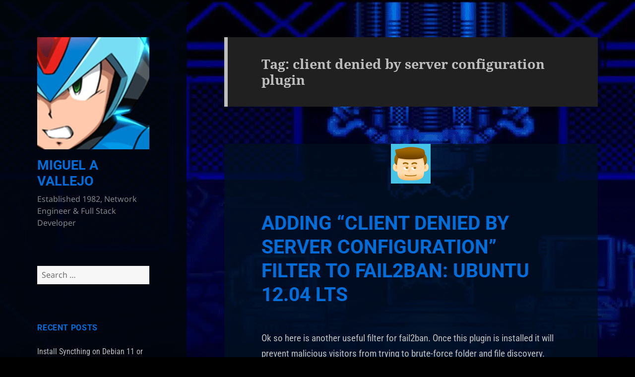

--- FILE ---
content_type: text/css
request_url: https://www.miguelvallejo.com/wp-content/plugins/ws-core/css/password-protected-content.css
body_size: 527
content:
.post-password-form
{
	
	padding: 150px 100px;
  	background-color: #9a222e;
	text-align:center;
	
}
.post-password-form .error-message
{
	
	margin-bottom:20px;
	font-size:20px;
	
	
}
.post-password-form .error-message p
{
	
	font-size:20px;
	
	
}
.post-password-form .elementor-view-framed .elementor-icon {
    padding: .0em;
    color: #f8f8f8;
    border: none;
    border-color: #131313;
    background-color: transparent;
}
.post-password-form .elementor-icon svg {
    	fill: #f8f8f8;
		color: #f8f8f8;
		font-size: 60px;
}
.post-password-form p
{
	
	color: #f8f8f8;
	font-family: 'Open Sans';
	font-weight: 100;
	font-size: 24px;
	margin-bottom: 0;
	
}
.post-password-form input
{
	
	padding: 15px;
	margin: 0;
	background: #ffffff;
	font-family: "Karla", Helvetica, sans-serif;
	line-height: 26.64px;
	font-size: 18px;
	font-size: 1.8rem;
	border: 2px solid #111;
	border-radius: 5px;
	color: #333;
	text-align:center;
	
}


.post-password-form button, html input[type="button"], input[type="reset"], input[type="submit"]
{
	
	border: none;
	background: #1d1d1d;
	border-radius: 3px;
	color: #ccc;
	cursor: pointer;
	-webkit-appearance: button;
	font-size: 20px;
	font-family: 'Open Sans';
	line-height: 1;
	padding: 22px 30px;
	text-transform: uppercase;
	margin-top:15px;
	
}

--- FILE ---
content_type: text/css
request_url: https://www.miguelvallejo.com/wp-content/plugins/ws-core/css/shortcodes.css
body_size: 219
content:
.footer-copyright
{
	
	
	text-align: right;
	
		
}
#copyright-container
{
	
	align-content: center;
	align-items: center;

	
}
#copyright-container p
{
	
	margin-bottom:0px;
	font-family: "Open Sans", Sans-serif;
	font-size: 14px;
	font-weight: 300;
	text-transform: uppercase;
	letter-spacing: 1.5px;
	color: #e7e7e7;

}